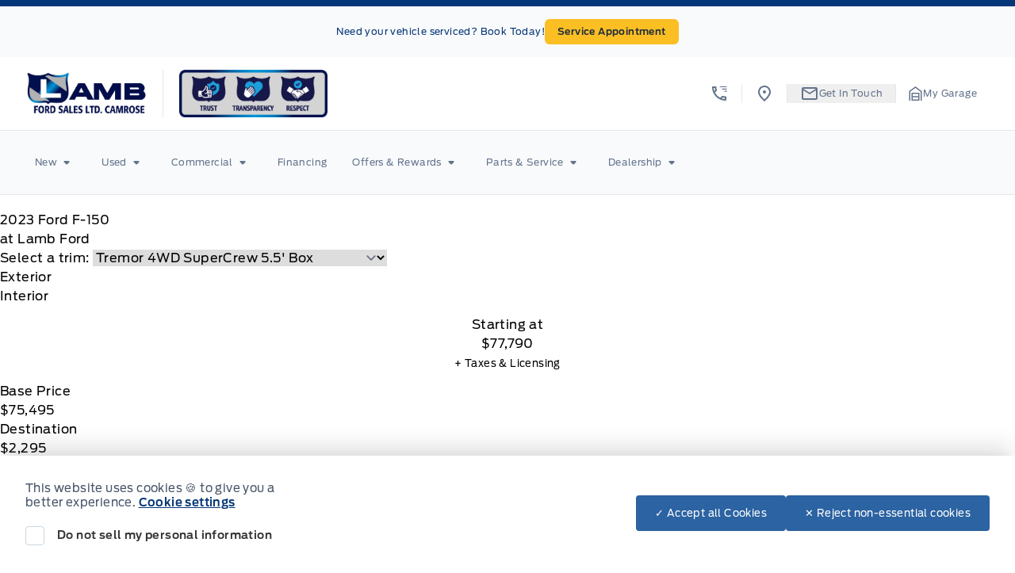

--- FILE ---
content_type: application/x-javascript;charset=utf-8
request_url: https://smetrics.ford.com/id?d_visid_ver=5.4.0&d_fieldgroup=A&mcorgid=EFD95E09512D2A8E0A490D4D%40AdobeOrg&mid=77169058678987818120102179019111915212&ts=1768764096232
body_size: -44
content:
{"mid":"77169058678987818120102179019111915212"}